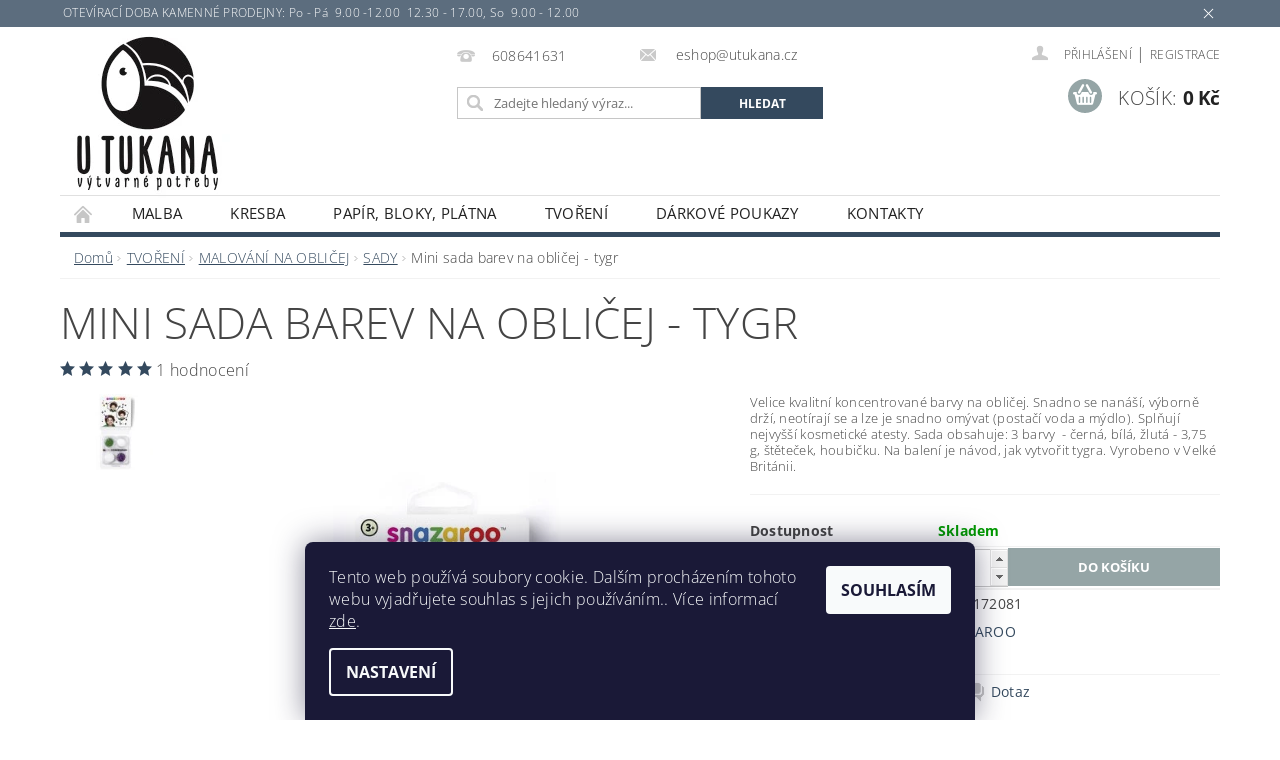

--- FILE ---
content_type: text/html; charset=utf-8
request_url: https://www.utukana.cz/sady-3/mini-sada-barev-na-oblicej-tygr/
body_size: 22547
content:
<!DOCTYPE html>
<html id="css" xml:lang='cs' lang='cs' class="external-fonts-loaded">
    <head>
        <link rel="preconnect" href="https://cdn.myshoptet.com" /><link rel="dns-prefetch" href="https://cdn.myshoptet.com" /><link rel="preload" href="https://cdn.myshoptet.com/prj/dist/master/cms/libs/jquery/jquery-1.11.3.min.js" as="script" />        <script>
dataLayer = [];
dataLayer.push({'shoptet' : {
    "pageId": 862,
    "pageType": "productDetail",
    "currency": "CZK",
    "currencyInfo": {
        "decimalSeparator": ",",
        "exchangeRate": 1,
        "priceDecimalPlaces": 2,
        "symbol": "K\u010d",
        "symbolLeft": 0,
        "thousandSeparator": " "
    },
    "language": "cs",
    "projectId": 219841,
    "product": {
        "id": 109,
        "guid": "2a8275e4-6f10-11e8-8216-002590dad85e",
        "hasVariants": false,
        "codes": [
            {
                "code": "VHS1172081"
            }
        ],
        "code": "VHS1172081",
        "name": "Mini sada barev na obli\u010dej - tygr",
        "appendix": "",
        "weight": 0,
        "manufacturer": "SNAZAROO",
        "manufacturerGuid": "1EF5332B5C2F62DCB5E3DA0BA3DED3EE",
        "currentCategory": "TVO\u0158EN\u00cd | MALOV\u00c1N\u00cd NA OBLI\u010cEJ | SADY",
        "currentCategoryGuid": "78e8dc5c-6f09-11e8-8216-002590dad85e",
        "defaultCategory": "TVO\u0158EN\u00cd | MALOV\u00c1N\u00cd NA OBLI\u010cEJ | SADY",
        "defaultCategoryGuid": "78e8dc5c-6f09-11e8-8216-002590dad85e",
        "currency": "CZK",
        "priceWithVat": 107
    },
    "cartInfo": {
        "id": null,
        "freeShipping": false,
        "freeShippingFrom": 0,
        "leftToFreeGift": {
            "formattedPrice": "0 K\u010d",
            "priceLeft": 0
        },
        "freeGift": false,
        "leftToFreeShipping": {
            "priceLeft": 0,
            "dependOnRegion": 0,
            "formattedPrice": "0 K\u010d"
        },
        "discountCoupon": [],
        "getNoBillingShippingPrice": {
            "withoutVat": 0,
            "vat": 0,
            "withVat": 0
        },
        "cartItems": [],
        "taxMode": "ORDINARY"
    },
    "cart": [],
    "customer": {
        "priceRatio": 1,
        "priceListId": 1,
        "groupId": null,
        "registered": false,
        "mainAccount": false
    }
}});
dataLayer.push({'cookie_consent' : {
    "marketing": "denied",
    "analytics": "denied"
}});
document.addEventListener('DOMContentLoaded', function() {
    shoptet.consent.onAccept(function(agreements) {
        if (agreements.length == 0) {
            return;
        }
        dataLayer.push({
            'cookie_consent' : {
                'marketing' : (agreements.includes(shoptet.config.cookiesConsentOptPersonalisation)
                    ? 'granted' : 'denied'),
                'analytics': (agreements.includes(shoptet.config.cookiesConsentOptAnalytics)
                    ? 'granted' : 'denied')
            },
            'event': 'cookie_consent'
        });
    });
});
</script>

        <meta http-equiv="content-type" content="text/html; charset=utf-8" />
        <title>Mini sada barev na obličej - tygr - Výtvarné potřeby U tukana</title>

        <meta name="viewport" content="width=device-width, initial-scale=1.0" />
        <meta name="format-detection" content="telephone=no" />

        
            <meta property="og:type" content="website"><meta property="og:site_name" content="utukana.cz"><meta property="og:url" content="https://www.utukana.cz/sady-3/mini-sada-barev-na-oblicej-tygr/"><meta property="og:title" content="Mini sada barev na obličej - tygr - Výtvarné potřeby U tukana"><meta name="author" content="Výtvarné potřeby U tukana"><meta name="web_author" content="Shoptet.cz"><meta name="dcterms.rightsHolder" content="www.utukana.cz"><meta name="robots" content="index,follow"><meta property="og:image" content="https://cdn.myshoptet.com/usr/www.utukana.cz/user/shop/big/109_img-preview--21.jpg?652aa713"><meta property="og:description" content="Mini sada barev na obličej - tygr. Velice kvalitní koncentrované barvy na obličej. Snadno se nanáší, výborně drží, neotírají se a lze je snadno omývat (postačí voda a mýdlo). Splňují nejvyšší kosmetické atesty. Sada obsahuje: 3 barvy  - černá, bílá, žlutá - 3,75 g, štěteček, houbičku. Na balení je návod, jak vytvořit…"><meta name="description" content="Mini sada barev na obličej - tygr. Velice kvalitní koncentrované barvy na obličej. Snadno se nanáší, výborně drží, neotírají se a lze je snadno omývat (postačí voda a mýdlo). Splňují nejvyšší kosmetické atesty. Sada obsahuje: 3 barvy  - černá, bílá, žlutá - 3,75 g, štěteček, houbičku. Na balení je návod, jak vytvořit…"><meta property="product:price:amount" content="107"><meta property="product:price:currency" content="CZK">
        


        
        <noscript>
            <style media="screen">
                #category-filter-hover {
                    display: block !important;
                }
            </style>
        </noscript>
        
    <link href="https://cdn.myshoptet.com/prj/dist/master/cms/templates/frontend_templates/shared/css/font-face/open-sans.css" rel="stylesheet"><link href="https://cdn.myshoptet.com/prj/dist/master/shop/dist/font-shoptet-04.css.7d79974e5b4cdb582ad8.css" rel="stylesheet">    <script>
        var oldBrowser = false;
    </script>
    <!--[if lt IE 9]>
        <script src="https://cdnjs.cloudflare.com/ajax/libs/html5shiv/3.7.3/html5shiv.js"></script>
        <script>
            var oldBrowser = '<strong>Upozornění!</strong> Používáte zastaralý prohlížeč, který již není podporován. Prosím <a href="https://www.whatismybrowser.com/" target="_blank" rel="nofollow">aktualizujte svůj prohlížeč</a> a zvyšte své UX.';
        </script>
    <![endif]-->

        <style>:root {--color-primary: #34495e;--color-primary-h: 210;--color-primary-s: 29%;--color-primary-l: 29%;--color-primary-hover: #2c3e50;--color-primary-hover-h: 210;--color-primary-hover-s: 29%;--color-primary-hover-l: 24%;--color-secondary: #95a5a6;--color-secondary-h: 184;--color-secondary-s: 9%;--color-secondary-l: 62%;--color-secondary-hover: #7f8c8d;--color-secondary-hover-h: 184;--color-secondary-hover-s: 6%;--color-secondary-hover-l: 53%;--color-tertiary: #000000;--color-tertiary-h: 0;--color-tertiary-s: 0%;--color-tertiary-l: 0%;--color-tertiary-hover: #000000;--color-tertiary-hover-h: 0;--color-tertiary-hover-s: 0%;--color-tertiary-hover-l: 0%;--color-header-background: #ffffff;--template-font: "Open Sans";--template-headings-font: "Open Sans";--header-background-url: url("[data-uri]");--cookies-notice-background: #1A1937;--cookies-notice-color: #F8FAFB;--cookies-notice-button-hover: #f5f5f5;--cookies-notice-link-hover: #27263f;--templates-update-management-preview-mode-content: "Náhled aktualizací šablony je aktivní pro váš prohlížeč."}</style>

        <style>:root {--logo-x-position: 2px;--logo-y-position: 3px;--front-image-x-position: 191px;--front-image-y-position: 106px;}</style>

        <link href="https://cdn.myshoptet.com/prj/dist/master/shop/dist/main-04.css.55ec9317567af1708cb4.css" rel="stylesheet" media="screen" />

        <link rel="stylesheet" href="https://cdn.myshoptet.com/prj/dist/master/cms/templates/frontend_templates/_/css/print.css" media="print" />
                            <link rel="shortcut icon" href="/favicon.ico" type="image/x-icon" />
                                    <link rel="canonical" href="https://www.utukana.cz/sady-3/mini-sada-barev-na-oblicej-tygr/" />
        
        
        
        
                
                            <style>
                    /* custom background */
                    #main-wrapper {
                                                    background-color: #ffffff !important;
                                                                            background-position: left top !important;
                            background-repeat: repeat !important;
                                                                            background-attachment: fixed !important;
                                                                    }
                </style>
                    
                <script>var shoptet = shoptet || {};shoptet.abilities = {"about":{"generation":2,"id":"04"},"config":{"category":{"product":{"image_size":"detail_alt_1"}},"navigation_breakpoint":991,"number_of_active_related_products":2,"product_slider":{"autoplay":false,"autoplay_speed":3000,"loop":true,"navigation":true,"pagination":true,"shadow_size":0}},"elements":{"recapitulation_in_checkout":true},"feature":{"directional_thumbnails":false,"extended_ajax_cart":false,"extended_search_whisperer":false,"fixed_header":false,"images_in_menu":false,"product_slider":false,"simple_ajax_cart":true,"smart_labels":false,"tabs_accordion":false,"tabs_responsive":false,"top_navigation_menu":false,"user_action_fullscreen":false}};shoptet.design = {"template":{"name":"Pop","colorVariant":"Zirkon"},"layout":{"homepage":"catalog3","subPage":"catalog3","productDetail":"catalog3"},"colorScheme":{"conversionColor":"#95a5a6","conversionColorHover":"#7f8c8d","color1":"#34495e","color2":"#2c3e50","color3":"#000000","color4":"#000000"},"fonts":{"heading":"Open Sans","text":"Open Sans"},"header":{"backgroundImage":"https:\/\/www.utukana.czdata:image\/gif;base64,R0lGODlhAQABAIAAAAAAAP\/\/\/yH5BAEAAAAALAAAAAABAAEAAAIBRAA7","image":"https:\/\/www.utukana.czuser\/front_images\/pastelky-1.jpg","logo":"https:\/\/www.utukana.czuser\/logos\/tukan2-1.jpg","color":"#ffffff"},"background":{"enabled":true,"color":{"enabled":true,"color":"#ffffff"},"image":{"url":null,"attachment":"fixed","position":"tile"}}};shoptet.config = {};shoptet.events = {};shoptet.runtime = {};shoptet.content = shoptet.content || {};shoptet.updates = {};shoptet.messages = [];shoptet.messages['lightboxImg'] = "Obrázek";shoptet.messages['lightboxOf'] = "z";shoptet.messages['more'] = "Více";shoptet.messages['cancel'] = "Zrušit";shoptet.messages['removedItem'] = "Položka byla odstraněna z košíku.";shoptet.messages['discountCouponWarning'] = "Zapomněli jste uplatnit slevový kupón. Pro pokračování jej uplatněte pomocí tlačítka vedle vstupního pole, nebo jej smažte.";shoptet.messages['charsNeeded'] = "Prosím, použijte minimálně 3 znaky!";shoptet.messages['invalidCompanyId'] = "Neplané IČ, povoleny jsou pouze číslice";shoptet.messages['needHelp'] = "Potřebujete pomoc?";shoptet.messages['showContacts'] = "Zobrazit kontakty";shoptet.messages['hideContacts'] = "Skrýt kontakty";shoptet.messages['ajaxError'] = "Došlo k chybě; obnovte prosím stránku a zkuste to znovu.";shoptet.messages['variantWarning'] = "Zvolte prosím variantu produktu.";shoptet.messages['chooseVariant'] = "Zvolte variantu";shoptet.messages['unavailableVariant'] = "Tato varianta není dostupná a není možné ji objednat.";shoptet.messages['withVat'] = "včetně DPH";shoptet.messages['withoutVat'] = "bez DPH";shoptet.messages['toCart'] = "Do košíku";shoptet.messages['emptyCart'] = "Prázdný košík";shoptet.messages['change'] = "Změnit";shoptet.messages['chosenBranch'] = "Zvolená pobočka";shoptet.messages['validatorRequired'] = "Povinné pole";shoptet.messages['validatorEmail'] = "Prosím vložte platnou e-mailovou adresu";shoptet.messages['validatorUrl'] = "Prosím vložte platnou URL adresu";shoptet.messages['validatorDate'] = "Prosím vložte platné datum";shoptet.messages['validatorNumber'] = "Vložte číslo";shoptet.messages['validatorDigits'] = "Prosím vložte pouze číslice";shoptet.messages['validatorCheckbox'] = "Zadejte prosím všechna povinná pole";shoptet.messages['validatorConsent'] = "Bez souhlasu nelze odeslat.";shoptet.messages['validatorPassword'] = "Hesla se neshodují";shoptet.messages['validatorInvalidPhoneNumber'] = "Vyplňte prosím platné telefonní číslo bez předvolby.";shoptet.messages['validatorInvalidPhoneNumberSuggestedRegion'] = "Neplatné číslo — navržený region: %1";shoptet.messages['validatorInvalidCompanyId'] = "Neplatné IČ, musí být ve tvaru jako %1";shoptet.messages['validatorFullName'] = "Nezapomněli jste příjmení?";shoptet.messages['validatorHouseNumber'] = "Prosím zadejte správné číslo domu";shoptet.messages['validatorZipCode'] = "Zadané PSČ neodpovídá zvolené zemi";shoptet.messages['validatorShortPhoneNumber'] = "Telefonní číslo musí mít min. 8 znaků";shoptet.messages['choose-personal-collection'] = "Prosím vyberte místo doručení u osobního odběru, není zvoleno.";shoptet.messages['choose-external-shipping'] = "Upřesněte prosím vybraný způsob dopravy";shoptet.messages['choose-ceska-posta'] = "Pobočka České Pošty není určena, zvolte prosím některou";shoptet.messages['choose-hupostPostaPont'] = "Pobočka Maďarské pošty není vybrána, zvolte prosím nějakou";shoptet.messages['choose-postSk'] = "Pobočka Slovenské pošty není zvolena, vyberte prosím některou";shoptet.messages['choose-ulozenka'] = "Pobočka Uloženky nebyla zvolena, prosím vyberte některou";shoptet.messages['choose-zasilkovna'] = "Pobočka Zásilkovny nebyla zvolena, prosím vyberte některou";shoptet.messages['choose-ppl-cz'] = "Pobočka PPL ParcelShop nebyla vybrána, vyberte prosím jednu";shoptet.messages['choose-glsCz'] = "Pobočka GLS ParcelShop nebyla zvolena, prosím vyberte některou";shoptet.messages['choose-dpd-cz'] = "Ani jedna z poboček služby DPD Parcel Shop nebyla zvolená, prosím vyberte si jednu z možností.";shoptet.messages['watchdogType'] = "Je zapotřebí vybrat jednu z možností u sledování produktu.";shoptet.messages['watchdog-consent-required'] = "Musíte zaškrtnout všechny povinné souhlasy";shoptet.messages['watchdogEmailEmpty'] = "Prosím vyplňte e-mail";shoptet.messages['privacyPolicy'] = 'Musíte souhlasit s ochranou osobních údajů';shoptet.messages['amountChanged'] = '(množství bylo změněno)';shoptet.messages['unavailableCombination'] = 'Není k dispozici v této kombinaci';shoptet.messages['specifyShippingMethod'] = 'Upřesněte dopravu';shoptet.messages['PIScountryOptionMoreBanks'] = 'Možnost platby z %1 bank';shoptet.messages['PIScountryOptionOneBank'] = 'Možnost platby z 1 banky';shoptet.messages['PIScurrencyInfoCZK'] = 'V měně CZK lze zaplatit pouze prostřednictvím českých bank.';shoptet.messages['PIScurrencyInfoHUF'] = 'V měně HUF lze zaplatit pouze prostřednictvím maďarských bank.';shoptet.messages['validatorVatIdWaiting'] = "Ověřujeme";shoptet.messages['validatorVatIdValid'] = "Ověřeno";shoptet.messages['validatorVatIdInvalid'] = "DIČ se nepodařilo ověřit, i přesto můžete objednávku dokončit";shoptet.messages['validatorVatIdInvalidOrderForbid'] = "Zadané DIČ nelze nyní ověřit, protože služba ověřování je dočasně nedostupná. Zkuste opakovat zadání později, nebo DIČ vymažte s vaši objednávku dokončete v režimu OSS. Případně kontaktujte prodejce.";shoptet.messages['validatorVatIdInvalidOssRegime'] = "Zadané DIČ nemůže být ověřeno, protože služba ověřování je dočasně nedostupná. Vaše objednávka bude dokončena v režimu OSS. Případně kontaktujte prodejce.";shoptet.messages['previous'] = "Předchozí";shoptet.messages['next'] = "Následující";shoptet.messages['close'] = "Zavřít";shoptet.messages['imageWithoutAlt'] = "Tento obrázek nemá popisek";shoptet.messages['newQuantity'] = "Nové množství:";shoptet.messages['currentQuantity'] = "Aktuální množství:";shoptet.messages['quantityRange'] = "Prosím vložte číslo v rozmezí %1 a %2";shoptet.messages['skipped'] = "Přeskočeno";shoptet.messages.validator = {};shoptet.messages.validator.nameRequired = "Zadejte jméno a příjmení.";shoptet.messages.validator.emailRequired = "Zadejte e-mailovou adresu (např. jan.novak@example.com).";shoptet.messages.validator.phoneRequired = "Zadejte telefonní číslo.";shoptet.messages.validator.messageRequired = "Napište komentář.";shoptet.messages.validator.descriptionRequired = shoptet.messages.validator.messageRequired;shoptet.messages.validator.captchaRequired = "Vyplňte bezpečnostní kontrolu.";shoptet.messages.validator.consentsRequired = "Potvrďte svůj souhlas.";shoptet.messages.validator.scoreRequired = "Zadejte počet hvězdiček.";shoptet.messages.validator.passwordRequired = "Zadejte heslo, které bude obsahovat min. 4 znaky.";shoptet.messages.validator.passwordAgainRequired = shoptet.messages.validator.passwordRequired;shoptet.messages.validator.currentPasswordRequired = shoptet.messages.validator.passwordRequired;shoptet.messages.validator.birthdateRequired = "Zadejte datum narození.";shoptet.messages.validator.billFullNameRequired = "Zadejte jméno a příjmení.";shoptet.messages.validator.deliveryFullNameRequired = shoptet.messages.validator.billFullNameRequired;shoptet.messages.validator.billStreetRequired = "Zadejte název ulice.";shoptet.messages.validator.deliveryStreetRequired = shoptet.messages.validator.billStreetRequired;shoptet.messages.validator.billHouseNumberRequired = "Zadejte číslo domu.";shoptet.messages.validator.deliveryHouseNumberRequired = shoptet.messages.validator.billHouseNumberRequired;shoptet.messages.validator.billZipRequired = "Zadejte PSČ.";shoptet.messages.validator.deliveryZipRequired = shoptet.messages.validator.billZipRequired;shoptet.messages.validator.billCityRequired = "Zadejte název města.";shoptet.messages.validator.deliveryCityRequired = shoptet.messages.validator.billCityRequired;shoptet.messages.validator.companyIdRequired = "Zadejte IČ.";shoptet.messages.validator.vatIdRequired = "Zadejte DIČ.";shoptet.messages.validator.billCompanyRequired = "Zadejte název společnosti.";shoptet.messages['loading'] = "Načítám…";shoptet.messages['stillLoading'] = "Stále načítám…";shoptet.messages['loadingFailed'] = "Načtení se nezdařilo. Zkuste to znovu.";shoptet.messages['productsSorted'] = "Produkty seřazeny.";shoptet.messages['formLoadingFailed'] = "Formulář se nepodařilo načíst. Zkuste to prosím znovu.";shoptet.messages.moreInfo = "Více informací";shoptet.config.orderingProcess = {active: false,step: false};shoptet.config.documentsRounding = '3';shoptet.config.documentPriceDecimalPlaces = '0';shoptet.config.thousandSeparator = ' ';shoptet.config.decSeparator = ',';shoptet.config.decPlaces = '2';shoptet.config.decPlacesSystemDefault = '2';shoptet.config.currencySymbol = 'Kč';shoptet.config.currencySymbolLeft = '0';shoptet.config.defaultVatIncluded = 1;shoptet.config.defaultProductMaxAmount = 9999;shoptet.config.inStockAvailabilityId = -1;shoptet.config.defaultProductMaxAmount = 9999;shoptet.config.inStockAvailabilityId = -1;shoptet.config.cartActionUrl = '/action/Cart';shoptet.config.advancedOrderUrl = '/action/Cart/GetExtendedOrder/';shoptet.config.cartContentUrl = '/action/Cart/GetCartContent/';shoptet.config.stockAmountUrl = '/action/ProductStockAmount/';shoptet.config.addToCartUrl = '/action/Cart/addCartItem/';shoptet.config.removeFromCartUrl = '/action/Cart/deleteCartItem/';shoptet.config.updateCartUrl = '/action/Cart/setCartItemAmount/';shoptet.config.addDiscountCouponUrl = '/action/Cart/addDiscountCoupon/';shoptet.config.setSelectedGiftUrl = '/action/Cart/setSelectedGift/';shoptet.config.rateProduct = '/action/ProductDetail/RateProduct/';shoptet.config.customerDataUrl = '/action/OrderingProcess/step2CustomerAjax/';shoptet.config.registerUrl = '/registrace/';shoptet.config.agreementCookieName = 'site-agreement';shoptet.config.cookiesConsentUrl = '/action/CustomerCookieConsent/';shoptet.config.cookiesConsentIsActive = 1;shoptet.config.cookiesConsentOptAnalytics = 'analytics';shoptet.config.cookiesConsentOptPersonalisation = 'personalisation';shoptet.config.cookiesConsentOptNone = 'none';shoptet.config.cookiesConsentRefuseDuration = 7;shoptet.config.cookiesConsentName = 'CookiesConsent';shoptet.config.agreementCookieExpire = 30;shoptet.config.cookiesConsentSettingsUrl = '/cookies-settings/';shoptet.config.fonts = {"google":{"attributes":"300,400,600,700,900:latin-ext","families":["Open Sans"],"urls":["https:\/\/cdn.myshoptet.com\/prj\/dist\/master\/cms\/templates\/frontend_templates\/shared\/css\/font-face\/open-sans.css"]},"custom":{"families":["shoptet"],"urls":["https:\/\/cdn.myshoptet.com\/prj\/dist\/master\/shop\/dist\/font-shoptet-04.css.7d79974e5b4cdb582ad8.css"]}};shoptet.config.mobileHeaderVersion = '1';shoptet.config.fbCAPIEnabled = false;shoptet.config.fbPixelEnabled = false;shoptet.config.fbCAPIUrl = '/action/FacebookCAPI/';shoptet.content.regexp = /strana-[0-9]+[\/]/g;shoptet.content.colorboxHeader = '<div class="colorbox-html-content">';shoptet.content.colorboxFooter = '</div>';shoptet.customer = {};shoptet.csrf = shoptet.csrf || {};shoptet.csrf.token = 'csrf_zsGRqVG88a694f4d661eb905';shoptet.csrf.invalidTokenModal = '<div><h2>Přihlaste se prosím znovu</h2><p>Omlouváme se, ale Váš CSRF token pravděpodobně vypršel. Abychom mohli udržet Vaši bezpečnost na co největší úrovni potřebujeme, abyste se znovu přihlásili.</p><p>Děkujeme za pochopení.</p><div><a href="/login/?backTo=%2Fsady-3%2Fmini-sada-barev-na-oblicej-tygr%2F">Přihlášení</a></div></div> ';shoptet.csrf.formsSelector = 'csrf-enabled';shoptet.csrf.submitListener = true;shoptet.csrf.validateURL = '/action/ValidateCSRFToken/Index/';shoptet.csrf.refreshURL = '/action/RefreshCSRFTokenNew/Index/';shoptet.csrf.enabled = true;shoptet.config.googleAnalytics ||= {};shoptet.config.googleAnalytics.isGa4Enabled = true;shoptet.config.googleAnalytics.route ||= {};shoptet.config.googleAnalytics.route.ua = "UA";shoptet.config.googleAnalytics.route.ga4 = "GA4";shoptet.config.ums_a11y_category_page = true;shoptet.config.discussion_rating_forms = false;shoptet.config.ums_forms_redesign = false;shoptet.config.showPriceWithoutVat = '';shoptet.config.ums_a11y_login = false;</script>
        <script src="https://cdn.myshoptet.com/prj/dist/master/cms/libs/jquery/jquery-1.11.3.min.js"></script><script src="https://cdn.myshoptet.com/prj/dist/master/cms/libs/jquery/jquery-migrate-1.4.1.min.js"></script><script src="https://cdn.myshoptet.com/prj/dist/master/cms/libs/jquery/jquery-ui-1.8.24.min.js"></script>
    <script src="https://cdn.myshoptet.com/prj/dist/master/shop/dist/main-04.js.cd0f12ca7fcb266dd765.js"></script>
<script src="https://cdn.myshoptet.com/prj/dist/master/shop/dist/shared-2g.js.aa13ef3ecca51cd89ec5.js"></script><script src="https://cdn.myshoptet.com/prj/dist/master/cms/libs/jqueryui/i18n/datepicker-cs.js"></script><script>if (window.self !== window.top) {const script = document.createElement('script');script.type = 'module';script.src = "https://cdn.myshoptet.com/prj/dist/master/shop/dist/editorPreview.js.e7168e827271d1c16a1d.js";document.body.appendChild(script);}</script>        <script>
            jQuery.extend(jQuery.cybergenicsFormValidator.messages, {
                required: "Povinné pole",
                email: "Prosím vložte platnou e-mailovou adresu",
                url: "Prosím vložte platnou URL adresu",
                date: "Prosím vložte platné datum",
                number: "Vložte číslo",
                digits: "Prosím vložte pouze číslice",
                checkbox: "Zadejte prosím všechna povinná pole",
                validatorConsent: "Bez souhlasu nelze odeslat.",
                password: "Hesla se neshodují",
                invalidPhoneNumber: "Vyplňte prosím platné telefonní číslo bez předvolby.",
                invalidCompanyId: 'Nevalidní IČ, musí mít přesně 8 čísel (před kratší IČ lze dát nuly)',
                fullName: "Nezapomněli jste příjmení?",
                zipCode: "Zadané PSČ neodpovídá zvolené zemi",
                houseNumber: "Prosím zadejte správné číslo domu",
                shortPhoneNumber: "Telefonní číslo musí mít min. 8 znaků",
                privacyPolicy: "Musíte souhlasit s ochranou osobních údajů"
            });
        </script>
                                    
                
        
        <!-- User include -->
                
        <!-- /User include -->
                            
                
                                                    </head>
        <body class="desktop id-862 in-sady-3 template-04 type-product type-detail page-detail ajax-add-to-cart">
        
        <div id="fb-root"></div>
        <script>
            window.fbAsyncInit = function() {
                FB.init({
//                    appId            : 'your-app-id',
                    autoLogAppEvents : true,
                    xfbml            : true,
                    version          : 'v19.0'
                });
            };
        </script>
        <script async defer crossorigin="anonymous" src="https://connect.facebook.net/cs_CZ/sdk.js"></script>
        
            <div class="site-msg information small-12">
        <div class="row small-12">
            <div class="column">
                <div class="text">
                     OTEVÍRACÍ DOBA KAMENNÉ PRODEJNY:

Po - Pá  9.00 -12.00  12.30 - 17.00, So  9.00 - 12.00
                </div>

                <div class="close js-close-information-msg"></div>
            </div>
        </div>
    </div>
        
        
        <div id="main-wrapper">
            <div id="main-wrapper-in" class="large-12 medium-12 small-12">
                <div id="main" class="large-12 medium-12 small-12 row">

                    

                    <div id="header" class="large-12 medium-12 small-12 columns">
                        <header id="header-in" class="large-12 medium-12 small-12 clearfix">
                            
<div class="row">
    
                            <span data-picture id="header-image" class="vam" data-alt="Výtvarné potřeby U tukana">
                <span data-src="https://cdn.myshoptet.com/prj/dist/master/cms/templates/frontend_templates/_/img/blank.gif"></span>
                <span data-src="https://cdn.myshoptet.com/usr/www.utukana.cz/user/front_images/pastelky-1.jpg" data-media="(min-width: 641px)"></span>
                <!--[if (lt IE 9) & (!IEMobile)]>
                    <span data-src="https://cdn.myshoptet.com/usr/www.utukana.cz/user/front_images/pastelky-1.jpg"></span>
                <![endif]-->
                <noscript><img src="https://cdn.myshoptet.com/usr/www.utukana.cz/user/front_images/pastelky-1.jpg" alt="Výtvarné potřeby U tukana" id="header-image" /></noscript>
            </span>
                <div class="large-4 medium-4 small-6 columns">
                        <a href="/" title="Výtvarné potřeby U tukana" id="logo" data-testid="linkWebsiteLogo"><img src="https://cdn.myshoptet.com/usr/www.utukana.cz/user/logos/tukan2-1.jpg" alt="Výtvarné potřeby U tukana" /></a>
        </div>
    
    
        <div class="large-4 medium-4 small-12 columns">
                                                <div class="large-12 row collapse header-contacts">
                                                                                       <div class="large-6 medium-12 small-6 header-phone columns left">
                    <a href="tel:608641631" title="Telefon"><span>608641631</span></a>
                    </div>
                                                    <div class="large-6 medium-12 small-6 header-email columns left">
                                                    <a href="mailto:eshop@utukana.cz"><span>
                            eshop@utukana.cz</span></a>
                                            </div>
                            </div>
            
                        <div class="searchform large-12 medium-12 small-12" itemscope itemtype="https://schema.org/WebSite">
                <meta itemprop="headline" content="SADY"/>
<meta itemprop="url" content="https://www.utukana.cz"/>
        <meta itemprop="text" content="Mini sada barev na obličej - tygr. Velice kvalitní koncentrované barvy na obličej. Snadno se nanáší, výborně drží, neotírají se a lze je snadno omývat (postačí voda a mýdlo). Splňují nejvyšší kosmetické atesty. Sada obsahuje: 3 barvy - černá, bílá, žlutá - 3,75 g, štěteček, houbičku. Na balení je návod, jak vytvořit..."/>

                <form class="search-whisperer-wrap-v1 search-whisperer-wrap" action="/action/ProductSearch/prepareString/" method="post" itemprop="potentialAction" itemscope itemtype="https://schema.org/SearchAction" data-testid="searchForm">
                    <fieldset>
                        <meta itemprop="target" content="https://www.utukana.cz/vyhledavani/?string={string}"/>
                        <div class="large-8 medium-8 small-12 left">
                            <input type="hidden" name="language" value="cs" />
                            <input type="search" name="string" itemprop="query-input" class="s-word" placeholder="Zadejte hledaný výraz..." autocomplete="off" data-testid="searchInput" />
                        </div>
                        <div class="tar large-4 medium-4 small-2 left b-search-wrap">
                            <input type="submit" value="Hledat" class="b-search tiny button" data-testid="searchBtn" />
                        </div>
                        <div class="search-whisperer-container-js"></div>
                        <div class="search-notice large-12 medium-12 small-12" data-testid="searchMsg">Prosím, použijte minimálně 3 znaky!</div>
                    </fieldset>
                </form>
            </div>
        </div>
    
    
        <div class="large-4 medium-4 small-12 columns">
                        <div id="top-links" class="large-12 medium-12 small-12">
                <span class="responsive-mobile-visible responsive-all-hidden box-account-links-trigger-wrap">
                    <span class="box-account-links-trigger"></span>
                </span>
                <ul class="responsive-mobile-hidden box-account-links list-inline list-reset">
                    
                                                                                                                        <li>
                                        <a class="icon-account-login" href="/login/?backTo=%2Fsady-3%2Fmini-sada-barev-na-oblicej-tygr%2F" title="Přihlášení" data-testid="signin" rel="nofollow"><span>Přihlášení</span></a>
                                    </li>
                                    <li>
                                        <span class="responsive-mobile-hidden"> |</span>
                                        <a href="/registrace/" title="Registrace" data-testid="headerSignup" rel="nofollow">Registrace</a>
                                    </li>
                                                                                                        
                </ul>
            </div>
                        
                                            
                <div class="place-cart-here">
                    <div id="header-cart-wrapper" class="header-cart-wrapper menu-element-wrap">
    <a href="/kosik/" id="header-cart" class="header-cart" data-testid="headerCart" rel="nofollow">
        <span class="responsive-mobile-hidden">Košík:</span>
        
        <strong class="header-cart-price" data-testid="headerCartPrice">
            0 Kč
        </strong>
    </a>

    <div id="cart-recapitulation" class="cart-recapitulation menu-element-submenu align-right hover-hidden" data-testid="popupCartWidget">
                    <div class="cart-reca-single darken tac" data-testid="cartTitle">
                Váš nákupní košík je prázdný            </div>
            </div>
</div>
                </div>
                    </div>
    
</div>

             <nav id="menu" class="large-12 medium-12 small-12"><ul class="inline-list list-inline valign-top-inline left"><li class="first-line"><a href="/" id="a-home" data-testid="headerMenuItem">Úvodní stránka</a></li><li class="menu-item-673 navigation-submenu-trigger-wrap icon-menu-arrow-wrap">
        <a href="/malba-2/" data-testid="headerMenuItem">
                    <span class="navigation-submenu-trigger icon-menu-arrow-down icon-menu-arrow"></span>
                MALBA
    </a>
        <ul class="navigation-submenu navigation-menu">
                    <li class="menu-item-784">
                <a href="/olejove-barvy/" data-image="https://cdn.myshoptet.com/usr/www.utukana.cz/user/categories/thumb/39024.jpg">OLEJOVÉ BARVY</a>
            </li>
                    <li class="menu-item-787">
                <a href="/akrylove-barvy/" data-image="https://cdn.myshoptet.com/usr/www.utukana.cz/user/categories/thumb/39033-1.jpg">AKRYLOVÉ BARVY</a>
            </li>
                    <li class="menu-item-790">
                <a href="/temperove-barvy/">TEMPEROVÉ BARVY</a>
            </li>
                    <li class="menu-item-1187">
                <a href="/akvarelove-barvy/">AKVARELOVÉ BARVY</a>
            </li>
                    <li class="menu-item-1008">
                <a href="/media--laky--sepsy/">MÉDIA A LAKY</a>
            </li>
                    <li class="menu-item-1264">
                <a href="/seps/">ŠEPSY</a>
            </li>
                    <li class="menu-item-793">
                <a href="/stetce/">ŠTĚTCE A ŠPACHTLE</a>
            </li>
                    <li class="menu-item-796">
                <a href="/doplnkove-produkty/">DOPLŇKOVÉ PRODUKTY</a>
            </li>
            </ul>
    </li><li class="menu-item-674 navigation-submenu-trigger-wrap icon-menu-arrow-wrap">
        <a href="/kresba/" data-testid="headerMenuItem">
                    <span class="navigation-submenu-trigger icon-menu-arrow-down icon-menu-arrow"></span>
                KRESBA
    </a>
        <ul class="navigation-submenu navigation-menu">
                    <li class="menu-item-1270">
                <a href="/kreslici-sady/">KRESLÍCÍ SADY</a>
            </li>
                    <li class="menu-item-799">
                <a href="/tuzky/" data-image="https://cdn.myshoptet.com/usr/www.utukana.cz/user/categories/thumb/114000_10_pm1-1.jpg">TUŽKY, UHLY</a>
            </li>
                    <li class="menu-item-805">
                <a href="/pastely-a-kridy/" data-image="https://cdn.myshoptet.com/usr/www.utukana.cz/user/categories/thumb/128224_10_pm1.jpg">PASTELY A KŘÍDY</a>
            </li>
                    <li class="menu-item-802">
                <a href="/pastelky/" data-image="https://cdn.myshoptet.com/usr/www.utukana.cz/user/categories/thumb/to_1426-sada-umeleckych-pastelek-artists_5-1.jpg">PASTELKY</a>
            </li>
                    <li class="menu-item-811">
                <a href="/popisovace-a-fixy-markery/">POPISOVAČE , FIXY, MARKERY</a>
            </li>
                    <li class="menu-item-814">
                <a href="/kaligrafie/">KALIGRAFIE</a>
            </li>
                    <li class="menu-item-949">
                <a href="/voskovky/">VOSKOVKY</a>
            </li>
                    <li class="menu-item-817">
                <a href="/orezavatka--pryze--terky/">OŘEZÁVÁTKA, PRYŽE, TĚRKY...</a>
            </li>
                    <li class="menu-item-999">
                <a href="/doplnkove-produkty-2/">DOPLŇKOVÉ PRODUKTY</a>
            </li>
            </ul>
    </li><li class="menu-item-724 navigation-submenu-trigger-wrap icon-menu-arrow-wrap">
        <a href="/papir--bloky--desky/" data-testid="headerMenuItem">
                    <span class="navigation-submenu-trigger icon-menu-arrow-down icon-menu-arrow"></span>
                PAPÍR, BLOKY, PLÁTNA
    </a>
        <ul class="navigation-submenu navigation-menu">
                    <li class="menu-item-1020">
                <a href="/mokre-techniky/">MOKRÉ TECHNIKY</a>
            </li>
                    <li class="menu-item-1023">
                <a href="/suche-techniky/">SUCHÉ TECHNIKY</a>
            </li>
                    <li class="menu-item-1032">
                <a href="/desky/">PLÁTNA</a>
            </li>
                    <li class="menu-item-1261">
                <a href="/napinaci-listy/">NAPÍNACÍ LIŠTY</a>
            </li>
            </ul>
    </li><li class="menu-item-754 navigation-submenu-trigger-wrap icon-menu-arrow-wrap">
        <a href="/kreativni-svet/" data-testid="headerMenuItem">
                    <span class="navigation-submenu-trigger icon-menu-arrow-down icon-menu-arrow"></span>
                TVOŘENÍ
    </a>
        <ul class="navigation-submenu navigation-menu">
                    <li class="menu-item-781">
                <a href="/dekorace/" data-image="https://cdn.myshoptet.com/usr/www.utukana.cz/user/categories/thumb/pma_351415.jpg">KREATIVNÍ SADY</a>
            </li>
                    <li class="menu-item-718">
                <a href="/linoryt/" data-image="https://cdn.myshoptet.com/usr/www.utukana.cz/user/categories/thumb/img_preview_(13).jpg">LINORYT</a>
            </li>
                    <li class="menu-item-757">
                <a href="/hobby-barvy/" data-image="https://cdn.myshoptet.com/usr/www.utukana.cz/user/categories/thumb/to_1019-fantasy-prisme-28-odstinu-45ml_2.jpg">HOBBY BARVY</a>
            </li>
                    <li class="menu-item-766">
                <a href="/modelovani/">MODELOVÁNÍ</a>
            </li>
                    <li class="menu-item-856">
                <a href="/malovani-na-oblicej/" data-image="https://cdn.myshoptet.com/usr/www.utukana.cz/user/categories/thumb/img_preview_(1).jpg">MALOVÁNÍ NA OBLIČEJ</a>
            </li>
                    <li class="menu-item-868">
                <a href="/mydlove-tvoreni/" data-image="https://cdn.myshoptet.com/usr/www.utukana.cz/user/categories/thumb/_vyr_93platy-dvouvrstve-male-3518-small_(1).jpg">MÝDLOVÉ TVOŘENÍ</a>
            </li>
                    <li class="menu-item-960">
                <a href="/prstove-barvy/">PRSTOVÉ BARVY</a>
            </li>
                    <li class="menu-item-772">
                <a href="/obrazky-z-pisku/">OBRÁZKY Z PÍSKU</a>
            </li>
                    <li class="menu-item-730">
                <a href="/textil/">TEXTIL</a>
            </li>
                    <li class="menu-item-778">
                <a href="/plsteni/">PLSTĚNÍ</a>
            </li>
                    <li class="menu-item-1220">
                <a href="/lepidla/">LEPIDLA A LAKY</a>
            </li>
                    <li class="menu-item-1014">
                <a href="/origami/">ORIGAMI</a>
            </li>
                    <li class="menu-item-1232">
                <a href="/razitka/">RAZÍTKA</a>
            </li>
                    <li class="menu-item-966">
                <a href="/sablony/">ŠABLONY</a>
            </li>
                    <li class="menu-item-1276">
                <a href="/dekorace-3/">DEKORACE</a>
            </li>
                    <li class="menu-item-1291">
                <a href="/ostatni/">OSTATNÍ</a>
            </li>
                    <li class="menu-item-1311">
                <a href="/vyroba-svicek/">VÝROBA SVÍČEK</a>
            </li>
            </ul>
    </li><li class="menu-item-1238 navigation-submenu-trigger-wrap icon-menu-arrow-wrap">
    <a href="/darkove-poukazy/" data-testid="headerMenuItem">
        Dárkové poukazy
    </a>
</li><li class="menu-item-29">
    <a href="/kontakty/" data-testid="headerMenuItem">
        Kontakty
    </a>
</li></ul><div id="menu-helper-wrapper"><div id="menu-helper" data-testid="hamburgerMenu">&nbsp;</div><ul id="menu-helper-box"></ul></div></nav>

<script>
    $(document).ready(function() {
        checkSearchForm($('.searchform'), "Prosím, použijte minimálně 3 znaky!");
    });
    var userOptions = {
        carousel : {
            stepTimer : 3500,
            fadeTimer : 2000
        }
    };
</script>

                        </header>
                    </div>
                    <div id="main-in" class="large-12 medium-12 small-12 columns">
                        <div id="main-in-in" class="large-12 medium-12 small-12">
                            
                            <div id="content" class="large-12 medium-12 small-12 row">
                                
                                                                    

                                
                                    <main id="content-in" class="large-12 medium-12 small-12 columns">

                                                                                                                                    <p id="navigation" itemscope itemtype="https://schema.org/BreadcrumbList">
                                                                                                        <span id="navigation-first" data-basetitle="Výtvarné potřeby U tukana" itemprop="itemListElement" itemscope itemtype="https://schema.org/ListItem">
                    <a href="/" itemprop="item" >
                        <span itemprop="name">Domů</span>                    </a>
                    <meta itemprop="position" content="1" />
                    <span class="navigation-bullet">&nbsp;&rsaquo;&nbsp;</span>
                </span>
                                                        <span id="navigation-1" itemprop="itemListElement" itemscope itemtype="https://schema.org/ListItem">
                        <a href="/kreativni-svet/" itemprop="item"><span itemprop="name">TVOŘENÍ</span></a>
                        <meta itemprop="position" content="2" />
                        <span class="navigation-bullet">&nbsp;&rsaquo;&nbsp;</span>
                    </span>
                                                        <span id="navigation-2" itemprop="itemListElement" itemscope itemtype="https://schema.org/ListItem">
                        <a href="/malovani-na-oblicej/" itemprop="item"><span itemprop="name">MALOVÁNÍ NA OBLIČEJ</span></a>
                        <meta itemprop="position" content="3" />
                        <span class="navigation-bullet">&nbsp;&rsaquo;&nbsp;</span>
                    </span>
                                                        <span id="navigation-3" itemprop="itemListElement" itemscope itemtype="https://schema.org/ListItem">
                        <a href="/sady-3/" itemprop="item"><span itemprop="name">SADY</span></a>
                        <meta itemprop="position" content="4" />
                        <span class="navigation-bullet">&nbsp;&rsaquo;&nbsp;</span>
                    </span>
                                                                            <span id="navigation-4" itemprop="itemListElement" itemscope itemtype="https://schema.org/ListItem">
                        <meta itemprop="item" content="https://www.utukana.cz/sady-3/mini-sada-barev-na-oblicej-tygr/" />
                        <meta itemprop="position" content="5" />
                        <span itemprop="name" data-title="Mini sada barev na obličej - tygr">Mini sada barev na obličej - tygr</span>
                    </span>
                            </p>
                                                                                                                        


                                                                                    
    
<div itemscope itemtype="https://schema.org/Product" class="p-detail-inner">
    <meta itemprop="url" content="https://www.utukana.cz/sady-3/mini-sada-barev-na-oblicej-tygr/" />
    <meta itemprop="image" content="https://cdn.myshoptet.com/usr/www.utukana.cz/user/shop/big/109_img-preview--21.jpg?652aa713" />
            <meta itemprop="description" content="Velice kvalitní koncentrované barvy na obličej. Snadno se nanáší, výborně drží, neotírají se a lze je snadno omývat (postačí voda a mýdlo). Splňují nejvyšší kosmetické atesty. Sada obsahuje: 3 barvy  - černá, bílá, žlutá - 3,75 g, štěteček, houbičku. Na balení je návod, jak vytvořit tygra. Vyrobeno v Velké Británii." />
                <span class="js-hidden" itemprop="manufacturer" itemscope itemtype="https://schema.org/Organization">
            <meta itemprop="name" content="SNAZAROO" />
        </span>
        <span class="js-hidden" itemprop="brand" itemscope itemtype="https://schema.org/Brand">
            <meta itemprop="name" content="SNAZAROO" />
        </span>
                                        
    
        <div id="product-detail-h1" class="product-detail-name">
            <h1 itemprop="name" data-testid="textProductName">Mini sada barev na obličej - tygr</h1>
                        
            <div class="no-print">
    <div class="rating stars-wrapper" " data-testid="wrapRatingAverageStars">
        
<span class="stars star-list">
                                                <span class="star star-on show-tooltip is-active productRatingAction" data-productid="109" data-score="1" title="    Hodnocení:
            5/5
    "></span>
                    
                                                <span class="star star-on show-tooltip is-active productRatingAction" data-productid="109" data-score="2" title="    Hodnocení:
            5/5
    "></span>
                    
                                                <span class="star star-on show-tooltip is-active productRatingAction" data-productid="109" data-score="3" title="    Hodnocení:
            5/5
    "></span>
                    
                                                <span class="star star-on show-tooltip is-active productRatingAction" data-productid="109" data-score="4" title="    Hodnocení:
            5/5
    "></span>
                    
                                                <span class="star star-on show-tooltip is-active productRatingAction" data-productid="109" data-score="5" title="    Hodnocení:
            5/5
    "></span>
                    
    </span>
            <span class="stars-label">
                                1 hodnocení
                    </span>
    </div>
</div>
    
        </div>
        <div class="clear">&nbsp;</div>
    
    <form action="/action/Cart/addCartItem/" method="post" class="p-action csrf-enabled" id="product-detail-form" data-testid="formProduct">
        <fieldset>
                        <meta itemprop="category" content="Úvodní stránka &gt; TVOŘENÍ &gt; MALOVÁNÍ NA OBLIČEJ &gt; SADY &gt; Mini sada barev na obličej - tygr" />
            <input type="hidden" name="productId" value="109" />
                            <input type="hidden" name="priceId" value="244" />
                        <input type="hidden" name="language" value="cs" />

            <table id="t-product-detail" data-testid="gridProductItem">
                <tbody>
                    <tr>
                        <td id="td-product-images" class="large-7 medium-7  small-12 left breaking-table">

                            
    <div id="product-images" class="large-12 medium-12 small-12">
                
        <div class="zoom-small-image large-10 medium-12 small-12">
            
            
                        <div style="top: 0px; position: relative;" id="wrap" class="">
                                    <a href="https://cdn.myshoptet.com/usr/www.utukana.cz/user/shop/big/109_img-preview--21.jpg?652aa713" id="gallery-image" data-gallery="lightbox[gallery]" data-testid="mainImage">
                
                                        <img src="https://cdn.myshoptet.com/usr/www.utukana.cz/user/shop/detail_alt_1/109_img-preview--21.jpg?652aa713" alt="img preview (21)" />

                                    </a>
                            </div>
                                                                <div class="clear">&nbsp;</div>
                    <div class="row">
                        <div id="social-buttons" class="large-12 medium-12 small-12">
                            <div id="social-buttons-in">
                                                                    <div class="social-button">
                                        <div
            data-layout="standard"
        class="fb-like"
        data-action="like"
        data-show-faces="false"
        data-share="false"
                        data-width="285"
        data-height="26"
    >
</div>

                                    </div>
                                                                    <div class="social-button">
                                        <script>
        window.twttr = (function(d, s, id) {
            var js, fjs = d.getElementsByTagName(s)[0],
                t = window.twttr || {};
            if (d.getElementById(id)) return t;
            js = d.createElement(s);
            js.id = id;
            js.src = "https://platform.twitter.com/widgets.js";
            fjs.parentNode.insertBefore(js, fjs);
            t._e = [];
            t.ready = function(f) {
                t._e.push(f);
            };
            return t;
        }(document, "script", "twitter-wjs"));
        </script>

<a
    href="https://twitter.com/share"
    class="twitter-share-button"
        data-lang="cs"
    data-url="https://www.utukana.cz/sady-3/mini-sada-barev-na-oblicej-tygr/"
>Tweet</a>

                                    </div>
                                                            </div>
                        </div>
                    </div>
                                    </div>
                                                                    <ul class="responsive-mobile-visible responsive-all-hidden pagination-product-images list-inline list-reset valign-top-inline">
                <li><span class="icon-menu-arrow-left icon-menu-arrow"></span></li>
                <li><span class="pagination-product-images-current">1</span> z 2</li>
                <li><span class="icon-menu-arrow-right icon-menu-arrow"></span></li>
            </ul>
            <div class="no-print large-2 medium-12 vertical list-product-images small-12 left tac">
                                <div class="listing-product-more-images">
                                                                                                                                        <a href="https://cdn.myshoptet.com/usr/www.utukana.cz/user/shop/big/109-1_img-preview--6.jpg?652aa713" data-gallery="lightbox[gallery]">
                                                                <img src="https://cdn.myshoptet.com/usr/www.utukana.cz/user/shop/related/109-1_img-preview--6.jpg?652aa713" alt="img preview (6)" />
                            </a>
                                                            </div>
                            </div>
                    </div>

                        </td>
                        <td id="td-product-detail" class="vat large-5 medium-5 left breaking-table">
                            
                                                            <div id="short-description" class="product-detail-short-descr" data-testid="productCardShortDescr">
                                    <p>Velice kvalitní koncentrované barvy na obličej. Snadno se nanáší, výborně drží, neotírají se a lze je snadno omývat (postačí voda a mýdlo). Splňují nejvyšší kosmetické atesty. Sada obsahuje: 3 barvy  - černá, bílá, žlutá - 3,75 g, štěteček, houbičku. Na balení je návod, jak vytvořit tygra. Vyrobeno v Velké Británii.</p>
                                </div>
                                                        
                                <table id="product-detail" style="width: 100%">
                                <col /><col style="width: 60%"/>
                                <tbody>
                                                                        
                                                                                                                                    <tr>
                                                    <td class="l-col cell-availability">
                                                        <strong>Dostupnost</strong>
                                                    </td>
                                                    <td class="td-availability cell-availability-value">
                                                                                                                    <span class="strong" style="color:#009901" data-testid="labelAvailability">
                                                                                                                                    Skladem
                                                                                                                            </span>
                                                                                                                                                                        </td>
                                                </tr>
                                                                                                                        
                                    
                                    
                                                                        
                                    
                                                                                                                    
                                    
                                                                                                                    
                                                                                                            
                                                                            
                                                                        
            <tr>
                            <td class="l-col cell-price-final">
                    <strong class="price" data-testid="productCardPrice">
                        <meta itemprop="productID" content="109" /><meta itemprop="identifier" content="2a8275e4-6f10-11e8-8216-002590dad85e" /><span itemprop="aggregateRating" itemscope itemtype="https://schema.org/AggregateRating"><meta itemprop="bestRating" content="5" /><meta itemprop="worstRating" content="1" /><meta itemprop="ratingValue" content="5" /><meta itemprop="ratingCount" content="1" /></span><meta itemprop="sku" content="VHS1172081" /><span itemprop="offers" itemscope itemtype="https://schema.org/Offer"><link itemprop="availability" href="https://schema.org/InStock" /><meta itemprop="url" content="https://www.utukana.cz/sady-3/mini-sada-barev-na-oblicej-tygr/" />            
    <meta itemprop="price" content="107.00" />
    <meta itemprop="priceCurrency" content="CZK" />
    
    <link itemprop="itemCondition" href="https://schema.org/NewCondition" />

</span>
                                        107 Kč
        

                        </strong>
                </td>
                <td class="cell-price-final-value add-to-cart" data-testid="divAddToCart">
                                        
                                                    <span class="small-3 medium-4 large-3 field-pieces-wrap">
                                <a href="#" class="add-pcs" title="Zvýšit množství" data-testid="increase">&nbsp;</a>
                                <a href="#" class="remove-pcs" title="Snížit množství" data-testid="decrease">&nbsp;</a>
                                <span class="show-tooltip add-pcs-tooltip js-add-pcs-tooltip" title="Není možné zakoupit více než 9999 ks." data-testid="tooltip"></span>
<span class="show-tooltip remove-pcs-tooltip js-remove-pcs-tooltip" title="Minimální množství, které lze zakoupit, je 1 ks." data-testid="tooltip"></span>

<input type="number" name="amount" value="1" data-decimals="0" data-min="1" data-max="9999" step="1" min="1" max="9999" class="amount pcs small-12" autocomplete="off" data-testid="cartAmount" />
                            </span><span class="small-9 medium-8 large-9 button-cart-wrap">
                                <input type="submit" value="Do košíku" id="addToCartButton" class="small-12 add-to-cart-button b-cart2 button success" data-testid="buttonAddToCart" />
                            </span>
                                            
                </td>
                    </tr>

        <tr>
            <td colspan="2" class="cofidis-wrap">
                
            </td>
        </tr>

    
                                                                                                        </tbody>
                            </table>
                            


                            
                                <h2 class="print-visible">Parametry</h2>
                                <table id="product-detail-info" style="width: 100%">
                                    <col /><col style="width: 60%"/>
                                    <tbody>
                                        
                                                                                            <tr>
                                                    <td class="l-col">
                                                        <strong>Kód produktu</strong>
                                                    </td>
                                                    <td class="td-code">
                                                            <span class="variant-code">VHS1172081</span>
                                                    </td>
                                                </tr>
                                                                                    
                                                                                
                                                                                            <tr>
                                                    <td class="l-col">
                                                        <strong>Značka</strong>
                                                    </td>
                                                    <td>
                                                        <a href="/znacka/snazaroo/" title="SNAZAROO" data-testid="productCardBrandName">SNAZAROO</a>
                                                    </td>
                                                </tr>
                                                                                                                                    
                                                                                <tr>
                                            <td class="l-col">
                                                <strong>Kategorie</strong>
                                            </td>
                                            <td>
                                                <a href="/sady-3/" title="SADY">SADY</a>                                            </td>
                                        </tr>
                                                                                                                        
                                                                                                                    </tbody>
                                </table>
                            
                            
                                <div id="tr-links" class="tac clearfix">
                                    <a href="#" title="Tisk" class="js-print p-print hide-for-medium-down">Tisk</a>
                                    <a href="/sady-3/mini-sada-barev-na-oblicej-tygr:dotaz/" title="Dotaz" class="p-question colorbox" rel="nofollow">Dotaz</a>
                                                                    </div>
                            
                        </td>
                    </tr>
                </tbody>
            </table>
        </fieldset>
    </form>

    
        
        <div id="tabs-div">
        
            <ul id="tabs" class="no-print row collapse">
                                
                                    
                                                                                                                            
            <li class="tab-related"><a class="tiny button" href="#related" title="Související produkty">Související produkty</a></li>
    
                                                    
    
                                                                                                                                                <li data-testid="tabDiscussion"><a href="#discussionTab" title="Diskuze" class="tiny button">Diskuze</a></li>
                                            </ul>
        
        <div class="clear">&nbsp;</div>
        <div id="tab-content" class="tab-content">
            
    
            
                            

            
            
                                <div id="related" class="no-print">
                <h3 class="no-display">Související produkty</h3>
                                <ul class="products large-block-grid-3 medium-block-grid-2 small-block-grid-1">
                    
                        
    <li class="product product-row-completed"
        data-micro="product" data-micro-product-id="355" data-micro-identifier="c55e6053-73ad-11e8-8216-002590dad85e" data-testid="productItem">
        <div class="columns">
            <div class="p-image">
        <a href="/jednotlive-3/barva-na-oblicej-18ml-oranzova-orange-/">
        
        <img src="https://cdn.myshoptet.com/usr/www.utukana.cz/user/shop/detail_small/355_oranzova.jpg?652aa713"
            alt="oranžová"
                        width="290"
            height="218"
            data-micro="image"
             />
    </a>
                                        <small class="product-code">Kód: <span data-micro="sku">VHS1198510553</span></small>
            </div>

<div class="p-info">
    <a href="/jednotlive-3/barva-na-oblicej-18ml-oranzova-orange-/" class="p-name" data-micro="url">
        <span data-micro="name" data-testid="productCardName">Barva na obličej 18ml - oranžová - &quot;Orange&quot;</span>
            </a>
        <form action="/action/Cart/addCartItem/" method="post" class="p-action csrf-enabled" data-testid="formProduct">
    <input type="hidden" name="language" value="cs" />
            <input type="hidden" name="priceId" value="691" />
        <input type="hidden" name="productId" value="355" />
        <fieldset>
            <div class="p-type-descr">
                                                                    <span class="p-cat-availability" style="color:#009901">
                            Skladem
                                </span>
                                                                    <span class="p-cat-manufacturer">Značka:
                            <span data-testid="productCardBrandName">SNAZAROO</span>
                        </span>
                                                                                            
            </div>
            <div class="p-detail large-12 medium-12 small-12">
                                                    <div class="shortDescription" data-micro="description" data-testid="productCardShortDescr">
                                                    <p>Velice kvalitní barva od anglické firmy SNAZAROO</p>
                                            </div>
                                                                            <p class="p-standard-price">
                                                        
                                                            
                                                        
                                                            
                        </p>
                                                </div>
            <div class="large-12 medium-12 small-12 product-cart-detail">
                <div class="row collapse">
                    
                                                    <div class="left large-7 medium-7 small-7">
                                                                                                                                <strong class="p-main-price" data-micro="offer"
    data-micro-price="152.00"
    data-micro-price-currency="CZK"
            data-micro-availability="https://schema.org/InStock"
    >
                                    <span class="p-det-main-price" data-testid="productCardPrice">
                                                                                                                            152 Kč
                                                                            </span>
                                </strong>
                                

                            </div>
                            <div class="p-cart-button left tar large-5 medium-5 small-5">
                                                                                                                                                                            <span class="button-product-wrap button-wrap">
                                        <a href="/jednotlive-3/barva-na-oblicej-18ml-oranzova-orange-/" class="button-content-product button-content small button">Detail</a>
                                    </span>
                                                            </div>
                        
                    
                </div>
            </div>
        </fieldset>
    </form>
</div>
        </div>
    </li>
                    </ul>
            </div>
            

            
    

            
                            <div id="discussionTab" class="no-print" >
                    
    <div id="discussion" data-testid="wrapperDiscussion">
        
    <p data-testid="textCommentNotice">Buďte první, kdo napíše příspěvek k této položce. </p>

    <div class="add-comment">
        <span class="link-like icon-comment" data-testid="buttonAddComment">Přidat komentář</span>
    </div>

<div id="discussion-form" class="discussion-form vote-form" data-testid="formDiscussion">
    <form action="/action/ProductDiscussion/addPost/" method="post">
    <input type="hidden" name="formId" value="9" />
    <input type="hidden" name="productId" value="109" />
    <input type="hidden" name="discussionEntityId" value="109" />
        
    <div class="row">
        <div class="medium-6 columns bottom-1rem js-validated-element-wrapper">
            <input type="text" name="fullName" value="" id="fullName" class="small-12 js-validate-required" placeholder="Jméno" data-testid="inputUserName" />
                        <span class="no-css">Nevyplňujte toto pole:</span>
            <input type="text" name="surname" value="" class="no-css" />
        </div>
        <div class="medium-6 columns bottom-1rem js-validated-element-wrapper">
            <input type="email" name="email" value="" id="email" class="small-12 js-validate-required" placeholder="E-mail" data-testid="inputEmail" />
        </div>
        <div class="small-12 columns bottom-1rem">
            <input type="text" name="title" id="title" class="small-12" placeholder="Název" data-testid="inputTitle" />
        </div>
        <div class="small-12 columns bottom-1rem js-validated-element-wrapper">
            <textarea name="message" id="message" class="small-12 js-validate-required" rows="7" placeholder="Komentář" data-testid="inputMessage" ></textarea>
        </div>
            <div class="consents small-12 columns bottom-1rem">
                                <div class="information-bubble-wrap checkbox-holder">
                <input
                    type="hidden"
                    name="consents[]"
                    id="discussionConsents37"
                    value="37"
                    class="nmb"
                    data-special-message="validatorConsent" />
                <label for="discussionConsents37" class="whole-width">
                                        Vložením komentáře souhlasíte s <a href="/podminky-ochrany-osobnich-udaju/" target="_blank" rel="noopener noreferrer">podmínkami ochrany osobních údajů</a>
                </label>
            </div>
            </div>
                    <fieldset class="f-border checkout-single-box">
        <legend>Bezpečnostní kontrola</legend>
        <div class="f-border-in">
            <table>
                <tbody>
                    <tr>
                        <td colspan="2">
                            <img src="[data-uri]" alt="" data-testid="imageCaptcha">
                        </td>
                    </tr>
                    <tr>
                        <td class="tari">
                            <label for="captcha">
                                <span class="required-asterisk">Opište text z obrázku</span>                            </label>
                        </td>
                        <td>
                            <input type="text" id="captcha" name="captcha" class="required">
                        </td>
                    </tr>
                </tbody>
            </table>
        </div>
    </fieldset>
        <div class="small-12 columns">
            <input type="submit" value="Odeslat komentář" class="button button-small" data-testid="buttonSendComment" />
        </div>
    </div>
</form>

</div>

    </div>

                </div>
            
                        
    
            
                            
            <div class="clear">&nbsp;</div>
        </div>
    </div>
</div>

<script>
(function ($) {
    $(document).ready(function () {
        if ($('#tabs-div li').length > 0) {
            $('#tabs-div').tabs();
        } else {
            $('#tabs-div').remove();
        }
    });
}) (jQuery);
</script>




                                                                            </main>
                                

                                
                                                                    
                            </div>
                            
                        </div>
                                            </div>
                </div>
                <div id="footer" class="large-12 medium-12 small-12">
                    <footer id="footer-in" class="large-12 medium-12 small-12">
                        
            <div class="row">
            <ul class="large-block-grid-4 medium-block-grid-2 small-block-grid-1">
                        <li class="footer-row-element custom-footer__articles" >
                                                                                    <div class="box-even">
                        <div id="articles" class="box hide-for-small">
    
        <h3 class="topic">INFORMACE PRO VÁS</h3>
    <ul class="no-bullet">
                    <li class="panel-element"><a href="/jak-nakupovat/" title="Jak nakupovat">Jak nakupovat</a></li>
                    <li class="panel-element"><a href="/obchodni-podminky/" title="Obchodní podmínky">Obchodní podmínky</a></li>
                    <li class="panel-element"><a href="/podminky-ochrany-osobnich-udaju/" title="Podmínky ochrany osobních údajů ">Podmínky ochrany osobních údajů </a></li>
                    <li class="panel-element"><a href="/elektornickaevidencetrzeb/" title="Elektronická evidence tržeb">Elektronická evidence tržeb</a></li>
                    <li class="panel-element"><a href="/doprava-a-platba/" title="Doprava a platba">Doprava a platba</a></li>
                    <li><a href="/kontakty/" title="Kontakty">Kontakty</a></li>
            </ul>
</div>

                    </div>
                                                            </li>
        <li class="footer-row-element custom-footer__contact" >
                                                                                    <div class="box-odd">
                        <div class="box hide-for-small" id="contacts" data-testid="contactbox">
    <h3 class="topic">
                    Kontakt            </h3>

    

            <div class="row">
            
            <div id="contactbox-right" class="nofl large-12 medium-12 small-12 columns">
                                    <div class="ccr-single">
                        <strong data-testid="contactboxName">Kateřina Proutkovská</strong>
                    </div>
                
                
                                            <div class="contacts-email ccr-single">
                            <span class="checkout-mail icon-mail-before text-word-breaking" data-testid="contactboxEmail">
                                                                    <a href="mailto:eshop&#64;utukana.cz">eshop<!---->&#64;<!---->utukana.cz</a>
                                                            </span>
                        </div>
                                    

                
                                            <div class="contacts-phone ccr-single">
                            <span class="checkout-tel icon-phone-before text-word-breaking" data-testid="contactboxPhone">608641631</span>
                        </div>
                                    

                                    <div class="contacts-cellphone ccr-single">
                        <span class="checkout-cellphone icon-mobile-before text-word-breaking" data-testid="contactboxCellphone">
                            608774489
                        </span>
                    </div>
                
                
                
                
                
                
                
                            </div>
        </div>
    </div>

<script type="application/ld+json">
    {
        "@context" : "https://schema.org",
        "@type" : "Organization",
        "name" : "Výtvarné potřeby U tukana",
        "url" : "https://www.utukana.cz",
                    "logo" : "/var/www/projects/41/219841/user/logos/tukan2-1.jpg",
                "employee" : "Kateřina Proutkovská",
                    "email" : "eshop@utukana.cz",
                            "telephone" : "608641631",
                                
                                                    "sameAs" : ["\", \"\", \""]
            }
</script>

                    </div>
                                                            </li>
        <li class="footer-row-element banner custom-footer__banner2" >
                    <span data-ec-promo-id="12"><h3 class="topic">KAMENNÁ PRODEJNA</h3>
<p style="font-size: 0.825rem;">Žižkova 631<br/>
390 01 TÁBOR<br/>
Tel.: + 420 608 774 489</p>

<h4 style="font-size: 0.825rem;">Otevírací doba</h4>
<p style="font-size: 0.825rem">Po - Pá  9.00 -12.00  12.30 - 17.00<br/>
So  9.00 - 12.00</p></span>
            </li>
        <li class="footer-row-element custom-footer__login" >
                                                                                    <div class="box-even">
                        <div id="login" class="box hide-for-small">
    <h3 class="topic">Přihlášení</h3>
    
        <form action="/action/Customer/Login/" method="post" class="csrf-enabled">
        <fieldset>
            <table style="width: 100%">
                <tbody>
                    <tr>
                        <td>
                            <label for="l-email">E-mail</label>
                        </td>
                        <td class="tar">
                            <input type="text" name="email" id="l-email" class="required email" autocomplete="email" />
                        </td>
                    </tr>
                    <tr>
                        <td>
                            <label for="l-heslo">Heslo</label>
                        </td>
                        <td class="tar">
                            <input type="password" name="password" id="l-heslo" class="required" autocomplete="current-password" />
                                                        <span class="no-css">Nemůžete vyplnit toto pole</span>
                            <input type="text" name="surname" value="" class="no-css" />
                        </td>
                    </tr>
                    <tr>
                        <td>&nbsp;</td>
                        <td class="tar">
                            <input type="submit" value="Přihlášení" class="b-confirm b-login tiny button" />
                        </td>
                    </tr>
                </tbody>
            </table>
            <div class="tal">
                <small>
                    <a href="/registrace/" title="Registrace" rel="nofollow">Registrace</a><br />
                    <a href="/klient/zapomenute-heslo/" title="Zapomenuté heslo" rel="nofollow">Zapomenuté heslo</a>
                </small>
            </div>
            <input type="hidden" name="referer" value="/sady-3/mini-sada-barev-na-oblicej-tygr/" />
        </fieldset>
    </form>

            
</div>

                    </div>
                                                            </li>

            </ul>
            <div class="large-12 medium-12 small-12 columns">
                                
                                                                <div class="footer-links tac" data-editorid="footerLinks">
                                                    <a href="https://www.facebook.com/vytvarnepotrebyutukana/" title="" rel="noopener" target="_blank" class="footer-link">
Facebook
</a>
                                                                            </div>
                                    

                                
                                                        
            </div>
        </div>
    


<div id="copyright" class="large-12 medium-12 small-12" data-testid="textCopyright">
    <div class="large-12 medium-12 small-12 row">
        <div class="large-9 medium-8 small-12 left copy columns">
            2026 &copy; <strong>Výtvarné potřeby U tukana</strong>, všechna práva vyhrazena                    </div>
        <figure class="sign large-3 medium-4 small-12 columns" style="display: inline-block !important; visibility: visible !important">
                        <span id="signature" style="display: inline-block !important; visibility: visible !important;"><a href="https://www.shoptet.cz/?utm_source=footer&utm_medium=link&utm_campaign=create_by_shoptet" class="image" target="_blank"><img src="https://cdn.myshoptet.com/prj/dist/master/cms/img/common/logo/shoptetLogo.svg" width="17" height="17" alt="Shoptet" class="vam" fetchpriority="low" /></a><a href="https://www.shoptet.cz/?utm_source=footer&utm_medium=link&utm_campaign=create_by_shoptet" class="title" target="_blank">Vytvořil Shoptet</a></span>
        </figure>
    </div>
</div>



    
    





<div class="user-include-block">
    
</div>


    <script id="trackingScript" data-products='{"products":{"244":{"content_category":"TVOŘENÍ \/ MALOVÁNÍ NA OBLIČEJ \/ SADY","content_type":"product","content_name":"Mini sada barev na obličej - tygr","base_name":"Mini sada barev na obličej - tygr","variant":null,"manufacturer":"SNAZAROO","content_ids":["VHS1172081"],"guid":"2a8275e4-6f10-11e8-8216-002590dad85e","visibility":1,"value":"107","valueWoVat":"88.43","facebookPixelVat":false,"currency":"CZK","base_id":109,"category_path":["TVOŘENÍ","MALOVÁNÍ NA OBLIČEJ","SADY"]},"691":{"content_category":"TVOŘENÍ \/ MALOVÁNÍ NA OBLIČEJ \/ SADY","content_type":"product","content_name":"Barva na obličej 18ml - oranžová - \u0022Orange\u0022","base_name":"Barva na obličej 18ml - oranžová - \u0022Orange\u0022","variant":null,"manufacturer":"SNAZAROO","content_ids":["VHS1198510553"],"guid":"c55e6053-73ad-11e8-8216-002590dad85e","visibility":1,"value":"152","valueWoVat":"125.62","facebookPixelVat":false,"currency":"CZK","base_id":355,"category_path":["TVOŘENÍ","MALOVÁNÍ NA OBLIČEJ","JEDNOTLIVĚ"]}},"banners":{"12":{"id":"banner2","name":"OTEVÍRACÍ DOBA KAMENNÉ PRODEJNY","position":"footer"}},"lists":[]}'>
        if (typeof shoptet.tracking.processTrackingContainer === 'function') {
            shoptet.tracking.processTrackingContainer(
                document.getElementById('trackingScript').getAttribute('data-products')
            );
        } else {
            console.warn('Tracking script is not available.');
        }
    </script>
                    </footer>
                </div>
            </div>
        </div>
                
        
            <div class="siteCookies siteCookies--bottom siteCookies--dark js-siteCookies" role="dialog" data-testid="cookiesPopup" data-nosnippet>
        <div class="siteCookies__form">
            <div class="siteCookies__content">
                <div class="siteCookies__text">
                    Tento web používá soubory cookie. Dalším procházením tohoto webu vyjadřujete souhlas s jejich používáním.. Více informací <a href="/podminky-ochrany-osobnich-udaju/" target="\&quot;_blank\&quot;" rel="\&quot;" noreferrer="">zde</a>.
                </div>
                <p class="siteCookies__links">
                    <button class="siteCookies__link js-cookies-settings" aria-label="Nastavení cookies" data-testid="cookiesSettings">Nastavení</button>
                </p>
            </div>
            <div class="siteCookies__buttonWrap">
                                <button class="siteCookies__button js-cookiesConsentSubmit" value="all" aria-label="Přijmout cookies" data-testid="buttonCookiesAccept">Souhlasím</button>
            </div>
        </div>
        <script>
            document.addEventListener("DOMContentLoaded", () => {
                const siteCookies = document.querySelector('.js-siteCookies');
                document.addEventListener("scroll", shoptet.common.throttle(() => {
                    const st = document.documentElement.scrollTop;
                    if (st > 1) {
                        siteCookies.classList.add('siteCookies--scrolled');
                    } else {
                        siteCookies.classList.remove('siteCookies--scrolled');
                    }
                }, 100));
            });
        </script>
    </div>

                
    </body>
</html>
